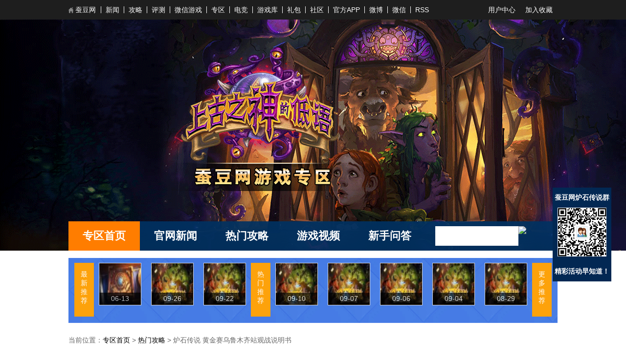

--- FILE ---
content_type: text/html; charset=utf-8
request_url: http://zhuanqu.candou.com/ls/690998.shtml
body_size: 8907
content:
<!DOCTYPE html PUBLIC "-//W3C//DTD XHTML 1.0 Transitional//EN" "http://www.w3.org/TR/xhtml1/DTD/xhtml1-transitional.dtd">
<html xmlns="http://www.w3.org/1999/xhtml">
<head>
<meta http-equiv="Content-Type" content="text/html; charset=utf-8" />
<title>炉石传说 黄金赛乌鲁木齐站观战说明书_炉石专区_蚕豆网</title>
<meta name="keywords" content="炉石传说,黄金赛乌鲁木齐站">
<meta name="description" content="乌鲁木齐站将是今年最后一个可以获得暴雪嘉年华世锦赛积分的黄金公开赛，累计获得一定的世锦赛积分将有机会参加黄金超级联赛秋季赛，开启通往争夺炉石世界第一至高荣耀的大门。">
<meta http-equiv="X-UA-Compatible" content="IE=EmulateIE8"/>
<link href="http://s1.candou.com/static/theme1.0/css/zhuanqu_style.css" rel="stylesheet" type="text/css" />
<link href="http://s1.candou.com/static/zhuanqu/publictp/css/styles1.css" rel="stylesheet" type="text/css">
<link href="http://s2.candou.com/static/zhuanqu/index/css/footerd.css" rel="stylesheet" type="text/css" />
<script type="text/javascript" src="http://s1.candou.com/static/zhuanqu/publictp/js/jquery1.9.1.min.js"></script>
<script type="text/javascript" src="http://s2.candou.com/static/zhuanqu/publictp/js/normal.js"></script>
<script type="text/javascript" src="http://s1.candou.com/static/zhuanqu/publictp/js/jquery.KinSlideshow-1.2.1.min.js"></script> 
</head>
<body>
<!--头部导航start-->
<div class="header-back">
	<div class="header">
		<div class="htop" id="htop">
			<div class="htopl">
				<h2><a href="http://www.candou.com/" target="_blank">蚕豆网</a></h2>
				<ul>
									<li><a href="http://news.candou.com/" target="_blank" title="">新闻</a></li>
									<li><a href="http://guide.candou.com/" target="_blank" title="">攻略</a></li>
									<li><a href="http://review.candou.com/" target="_blank" title="">评测</a></li>
									<li><a href="http://weixin.candou.com/" target="_blank" title="">微信游戏</a></li>
									<li><a href="http://zhuanqu.candou.com/" target="_blank" title="">专区</a></li>
									<li><a href="http://www.candou.com/esports" target="_blank" title="">电竞</a></li>
									<li><a href="http://download.candou.com/" target="_blank" title="">游戏库</a></li>
									<li><a href="http://fahao.candou.com/" target="_blank" title="">礼包</a></li>
									<li><a href="http://bbs.candou.com/" target="_blank" title="">社区</a></li>
									<li><a href="http://www.candou.com/about/app.html" target="_blank" title="">官方APP</a></li>
									<li><a href="http://www.candou.com/weibo.html" target="_blank" title="">微博</a></li>
									<li><a href="http://www.candou.com/weixin.html" target="_blank" title="">微信</a></li>
									<li><a href="http://www.candou.com/rss/feed.xml" target="_blank" title="">RSS</a></li>
								</ul>
			</div>
			<script type="text/javascript" src="http://s1.candou.com/static/js/candou.uc.public2.js?v=1000120150910"></script>
		</div>
	</div>
</div>
<script type="text/javascript">
function AddFavorite(sURL, sTitle) {
	try	{
		window.external.addFavorite(sURL, sTitle);
	} catch (e) {
		try	{
			window.sidebar.addPanel(sTitle, sURL, "");
		} catch (e) {
			alert("加入收藏失败，请使用Ctrl+D进行添加");
		}
	}
}
//顶部用户小面板显示
showUserInfo();
</script>

<script type="text/javascript">  
        function checkSubmit(){
            if(form1.elements[0].value==""){
              form1.elements[0].focus();
               return false;
             }
        }
</script>
<div class="wallpaper">
<div class="banner"><img src="http://u.candou.com/2016/0426/1461636527126.gif" /></div>
	<div id="wrap">
  <div class="nav">
  <ul class="nav-l">
        	<li class="nav_on"><a href="http://zhuanqu.candou.com/ls" target="_blank">专区首页</a></li>
            <li><a href="http://zhuanqu.candou.com/ls/zixun" target="_blank">官网新闻</a></li>
            <li><a href="http://zhuanqu.candou.com/ls/gonglue" target="_blank">热门攻略</a></li>
            <li><a href="http://zhuanqu.candou.com/ls/shipin" target="_blank">游戏视频</a></li>
            <li><a href="http://zhuanqu.candou.com/ls/wenda" target="_blank">新手问答</a></li>
        </ul>
        <div class="nav-r">
      <form id="searchform" name="searchform" action="http://so.candou.com/search/" method="get" target="_blank">
        <input name="kw" type="text" class="search_text" value="" onFocus="if(this.value==''){this.value=''};this.style.color='#999';" onBlur="if(this.value==''||this.value==''){this.value='';this.style.color='#999';}" style="color: rgb(153, 153, 153);"><div class="btn"><a href="javascript:document.getElementById('searchform').submit();" target="_blank"><img src="http://www.candou.com/static/zhuanqu/hszz/images/btn-search.jpg"></a></div>
	  </form>
      </div>
    </div>
		<!--推荐start-->
		    <div class="nav-tj mtop">
    <div class="newtj">最新推荐</div>
						<dl>
				<a href="http://zhuanqu.candou.com/ls/879275.shtml" target="_blank"><dt><img src="http://u.candou.com/s/80/2019/0613/1560417189533.jpg" /><span>06-13</span></dt>
				<dd></dd></a>
			</dl>
						<dl>
				<a href="http://news.candou.com/779610.shtml" target="_blank"><dt><img src="http://u.candou.com/s/80/2017/0926/1506393990924.jpg" /><span>09-26</span></dt>
				<dd></dd></a>
			</dl>
						<dl>
				<a href="http://news.candou.com/778703.shtml" target="_blank"><dt><img src="http://u.candou.com/s/80/2017/0922/1506048404578.jpg" /><span>09-22</span></dt>
				<dd></dd></a>
			</dl>
					
       <div class="newtj">热门推荐</div>
						<dl>
				<a href="http://news.candou.com/774728.shtml" target="_blank"><dt><img src="http://u.candou.com/s/80/2017/0910/1505008595759.jpg" /><span>09-10</span></dt>
				<dd></dd></a>
			</dl>
						<dl>
				<a href="http://news.candou.com/773590.shtml" target="_blank"><dt><img src="http://u.candou.com/s/80/2017/0907/1504746480495.jpg" /><span>09-07</span></dt>
				<dd></dd></a>
			</dl>
						<dl>
				<a href="http://news.candou.com/773262.shtml" target="_blank"><dt><img src="http://u.candou.com/s/80/2017/0906/1504667677980.jpg" /><span>09-06</span></dt>
				<dd></dd></a>
			</dl>
						<dl>
				<a href="http://news.candou.com/772101.shtml" target="_blank"><dt><img src="http://u.candou.com/s/80/2017/0904/1504492649178.jpg" /><span>09-04</span></dt>
				<dd></dd></a>
			</dl>
						<dl>
				<a href="http://news.candou.com/770224.shtml" target="_blank"><dt><img src="http://u.candou.com/s/80/2017/0829/1503998575417.jpg" /><span>08-29</span></dt>
				<dd></dd></a>
			</dl>
			        <div class="newtj"><a href="http://zhuanqu.candou.com/ls/remen" target="_blank">更多推荐</a></div>
    </div>


		<!--推荐end-->
        <!--列表start-->
        <div class="lieb">
		<!--当前位置start-->
		<div class="path">
			当前位置：<a href="http://zhuanqu.candou.com/ls" target="_blank">专区首页</a> > <a href="http://zhuanqu.candou.com/ls/gonglue" target="_blank">热门攻略</a> > 炉石传说 黄金赛乌鲁木齐站观战说明书	
		</div>
		<!--当前位置end-->
		<!--左侧start-->
		        <div class="article">
            <h1>炉石传说 黄金赛乌鲁木齐站观战说明书</h1>
            <div class="article-title">
                <span class="site"><a href="" target="_blank"></a></span>
					<span class="date">2016-07-14 17:50</span> 
					<span class="where"><a href="javascript::void(0)" target="_blank">官网 </a></span> 
					<span class="discuss">(&nbsp;<a href="javascript:undefined" class="comments">0</a>&nbsp;条评论)</span>
            </div>
            <!--文章start-->
            <div class="article-txt">
            	                <p><p style="text-align: center;"><span style="color: #000000;"><strong><a>蚕豆网炉石传说交流群：</a><strong><span data-mce-=""><a href="http://jq.qq.com/?_wv=1027&amp;k=28G4AAC" target="_blank" data-mce-="">335689350(点击加入)</a></span></strong></strong></span></p>
<p><span style="color: #000000;"><br /></span></p>
<p><span style="color: #000000;">由网易和暴雪举办的《炉石传说》黄金公开赛2016年赛季第五站 &mdash;&mdash; 乌鲁木齐站将于7月15日-17日在新疆维吾尔自治区乌鲁木齐市新市区北京南路76号环球国际大酒店举行。乌鲁木齐站也将是今年最后一个可以获得暴雪嘉年华世锦赛积分的黄金公开赛，累计获得一定的世锦赛积分将有机会参加黄金超级联赛秋季赛，开启通往争夺炉石世界第一至高荣耀的大门。</span></p>
<p><span style="color: #000000;"><br /></span></p>
<p style="text-align: center; text-indent: 0;"><span style="color: #000000;"><img src="http://u.candou.com/2016/0714/1468489829198.jpg" border="0"  data-link=""  alt="炉石传说 黄金赛乌鲁木齐站观战说明书" title="炉石传说 黄金赛乌鲁木齐站观战说明书"/></span></p>
<p><span style="color: #000000;">与郑州站相同，乌鲁木齐站也将分成专业组和公开组两个级别的比赛。其中专业组直播开启时间为7月15日（周五）北京时间12：00，而公开组的比赛不设替补赛，如果你的报名序号在512以外，在比赛日你可以携带有效证件于12点前到现场进行替补签到，报名的玩家可以优先到现场进行候补，如每轮有人缺席，直接替补参赛。无论你是职业选手还是草根玩家，只要你热爱炉石，你就有机会创造属于自己的传奇。把握机会，就趁现在，黄金公开赛乌鲁木齐站等待你的到来。</span></p>
<p><span style="color: #000000;"><strong>&nbsp; </strong></span></p>
<p style="text-align: center;"><span style="color: #000000;"><strong><strong><a href="http://gold.blizzard.cn/minisite/2016gold?id=98" target="_blank">点击观看赛事直播</a></strong><br /></strong></span></p>
<p style="text-align: center;"><span style="color: #000000;"><strong><br /></strong></span></p>
<p><span style="color: #000000;">此次乌鲁木齐站现场设置了大量观众席，喜欢炉边聚会的玩家可以免费前往现场，身临其境的感受炉石的无边热力。并且现场还准备了大量的精彩互动环节，观战玩家将有机会获得海量卡包的惊喜礼物，绝对让你不虚此行。同时无法到场的玩家也可以通过斗鱼、战旗、虎牙、熊猫、网易CC、bilibili和乐视直播平台将对比赛进行全程直播。</span></p>
<p style="text-align: center;"><span style="color: #000000;">友情提示：乌鲁木齐日照强烈，请前往现场的选手和玩家注意做好防晒准备，以免晒伤。</span></p>
<p style="text-align: center;"><span style="color: #000000;">专业组晋级流程：</span></p>
<p style="text-align: center;"><span style="color: #000000;">[80人比赛]</span></p>
<p style="text-align: center;"><span style="color: #000000;">第一轮：</span></p>
<p style="text-align: center;"><span style="color: #000000;">8人一组共10个小组，小组内进行BO5双败淘汰赛，</span></p>
<p style="text-align: center;"><span style="color: #000000;">每个小组前3名玩家晋级32强（共30人）。</span></p>
<p style="text-align: center;"><span style="color: #000000;">第二轮：</span></p>
<p style="text-align: center;"><span style="color: #000000;">各小组第4名共计10人进行BO5单淘赛，胜出的5人再进行小组循环赛。</span></p>
<p style="text-align: center;"><span style="color: #000000;">积分前2的玩家晋级，若积分相同则看胜负关系，</span></p>
<p style="text-align: center;"><span style="color: #000000;">若有3人及以上胜负关系循环且积分相同，则继续进行加赛，直至2人晋级32强（共2人）。</span></p>
<p style="text-align: center;"><span style="color: #000000;">第三轮：</span></p>
<p style="text-align: center;"><span style="color: #000000;">32强分4组进行BO5双败淘汰赛，每组前2名晋级，共计8人。</span></p>
<p style="text-align: center;"><span style="color: #000000;">第四轮：</span></p>
<p style="text-align: center;"><span style="color: #000000;">8强单淘赛，抽签决定对阵，直至产生冠亚季军。</span></p>
<p style="text-align: center;"><span style="color: #000000;"><br /></span></p>
<p style="text-align: center;"><strong><span style="color: #000000;">比赛时间</span></strong></p>
<p style="text-align: center;"><strong><span style="color: #000000;">专业组</span></strong></p>
<p style="text-align: center;"><span style="color: #000000;">7月15日</span></p>
<p style="text-align: center;"><span style="color: #000000;">第一轮签到 11：00-12：00</span></p>
<p style="text-align: center;"><span style="color: #000000;">第一轮比赛 12：00-16：00</span></p>
<p style="text-align: center;"><span style="color: #000000;">第二轮签到 17：00-18：00</span></p>
<p style="text-align: center;"><span style="color: #000000;">第二轮比赛 18：00-22：00</span></p>
<p style="text-align: center;"><span style="color: #000000;">7月17日</span></p>
<p style="text-align: center;"><span style="color: #000000;">32强签到 9：00-10：00</span></p>
<p style="text-align: center;"><span style="color: #000000;">32进8比赛 10：30-15：00</span></p>
<p style="text-align: center;"><span style="color: #000000;">8强至决赛 15：00-18：00</span></p>
<p style="text-align: center;"><strong><span style="color: #000000;">公开组</span></strong></p>
<p style="text-align: center;"><span style="color: #000000;">7月16日</span></p>
<p style="text-align: center;"><span style="color: #000000;">第一轮签到 09：00-10：00</span></p>
<p style="text-align: center;"><span style="color: #000000;">第一轮比赛 10：30-14：00</span></p>
<p style="text-align: center;"><span style="color: #000000;">第二轮签到 12：30-13：30</span></p>
<p style="text-align: center;"><span style="color: #000000;">第二轮比赛 14：00-17：30</span></p>
<p style="text-align: center;"><span style="color: #000000;">第三轮签到 16：00-17：00</span></p>
<p style="text-align: center;"><span style="color: #000000;">第三轮比赛 17：30-21：00</span></p>
<p style="text-align: center;"><span style="color: #000000;">7月17日</span></p>
<p style="text-align: center;"><span style="color: #000000;">128强签到 09：00-10：00</span></p>
<p style="text-align: center;"><span style="color: #000000;">128强比赛 10：30-13：30</span></p>
<p style="text-align: center;"><span style="color: #000000;">32强比赛 13：30-18：00</span></p>
<p style="text-align: center;"><span style="color: #000000;">总决赛比赛 18：30-22：30</span></p>
<p style="text-align: center;"><span style="color: #000000;">颁奖 22：30</span></p>
<p style="text-align: center;"><span style="color: #000000;"><br /></span></p>
<p style="text-align: center;"><strong><span style="color: #000000;">专业组赛事奖金</span></strong></p>
<p style="text-align: center;"><span style="color: #000000;">冠军 100，000 RMB</span></p>
<p style="text-align: center;"><span style="color: #000000;">亚军 50，000 RMB</span></p>
<p style="text-align: center;"><span style="color: #000000;">季军 20，000 RMB</span></p>
<p style="text-align: center;"><span style="color: #000000;">4-8名 10，000 RMB</span></p>
<p style="text-align: center;"><span style="color: #000000;">9-16名 1，000 RMB</span></p>
<p style="text-align: center;"><span style="color: #000000;">32强（含前16）：《炉石传说》黄金系列赛专属卡背</span></p>
<p style="text-align: center;"><strong><span style="color: #000000;"><br /></span></strong></p>
<p style="text-align: center;"><strong><span style="color: #000000;">公开组赛事奖金</span></strong></p>
<p style="text-align: center;"><span style="color: #000000;">冠军 50，000 RMB</span></p>
<p style="text-align: center;"><span style="color: #000000;">亚军 20，000 RMB</span></p>
<p style="text-align: center;"><span style="color: #000000;">季军 10，000 RMB</span></p>
<p style="text-align: center;"><span style="color: #000000;">4-8名 5，000 RMB</span></p>
<p style="text-align: center;"><span style="color: #000000;">9-32名 600 RMB</span></p>
<p style="text-align: center;"><span style="color: #000000;">128强（含前32）：《炉石传说》黄金系列赛专属卡背</span></p>
<p style="text-align: center;"><span style="color: #000000;"><br /></span></p>
<p style="text-align: center;"><strong><span style="color: #000000;">世锦赛积分奖励（专业组、公开组相同）</span></strong></p>
<p style="text-align: center;"><span style="color: #000000;">冠军：10点世锦赛积分</span></p>
<p style="text-align: center;"><span style="color: #000000;">2-4名：8点世锦赛积分</span></p>
<p style="text-align: center;"><span style="color: #000000;">5-8名：5点世锦赛积分</span></p>
<p style="text-align: center;"><span style="color: #000000;">9-32名：3点世锦赛积分</span></p>
<p style="text-align: center;"><span style="color: #000000;">比赛地点</span></p>
<p style="text-align: center;"><span style="color: #000000;">详细地址：</span></p>
<p style="text-align: center;"><span style="color: #000000;">乌鲁木齐环球国际大酒店（新疆维吾尔自治区乌鲁木齐市新市区北京南路76号 ）</span></p>
<p style="text-align: center; text-indent: 0;"><span style="color: #000000;"><img src="http://u.candou.com/2016/0714/1468489829345.png" border="0"  data-link=""  alt="炉石传说 黄金赛乌鲁木齐站观战说明书" title="炉石传说 黄金赛乌鲁木齐站观战说明书"/></span></p>
<p style="text-align: center; text-indent: 0;"><span style="color: #000000;"><br /></span></p>
<p style="text-align: center;"><a href="http://bbs.candou.com/thread-696521-1-1.html" target="_blank"><strong>超S级手游《战之海贼》双平台开放预约 送祝福拿千元京东卡</strong>&nbsp;</a></p>
<p style="text-align: center;">&nbsp;</p>
<p style="text-align: center;"><strong><a href="http://bbs.candou.com/thread-708264-1-1.html" target="_blank">《奇迹MU：最强者》安卓勇者首测&nbsp;千元大奖任你拿</a></strong></p></p>
				<!-- 文章内容详情底部关联热游区块 开始 -->
				
				<!-- 文章内容详情底部关联热游区块 结束 -->
				<!-- 文章内容详情底部广告 开始 -->
				<p style="text-align: center; text-indent: 0;">
								<a href="http://click.aliyun.com/m/24957/" target="_blank">
								<img src="http://u.candou.com/2017/0704/1499159670893.jpg" border="0" alt="蚕豆微信二维码" title="" style="border: 0px;">
								</a>
							</p>
				<!-- 文章内容详情底部广告 结束 -->
            	<p style="text-align:right">（责任编辑：<a href="http://www.candou.com/about/editor/%E6%9D%8E%E6%B4%A5%E6%97%AD" target="_blank">李津旭</a>）</p>
                <!--分页start-->
                <div class="page"></div>                <!--分页end-->
            </div>
            <!--文章end-->
            <!--标签分享start-->
            <div class="article-key">
                        <p>标签：
                                <a href="http://www.candou.com/tag/炉石传说" >炉石传说</a>
                                <a href="http://www.candou.com/tag/黄金赛乌鲁木齐站" >黄金赛乌鲁木齐站</a>
                            </p>
                        <span>
            	<div class="bdsharebuttonbox">
                    <p style="float:left; line-height:30px; width:auto; background:none; border-top:none;">分享到：</p>
                    <a href="#" class="bds_weixin" data-cmd="weixin" title="分享到微信"></a>
                    <a href="#" class="bds_tsina" data-cmd="tsina" title="分享到新浪微博"></a>
                    <a href="#" class="bds_sqq" data-cmd="sqq" title="分享到QQ好友"></a>
                    <a href="#" class="bds_more" data-cmd="more"></a>
                </div>
            </span>
            <script>
             	window._bd_share_config={"common":{"bdSnsKey":{},"bdText":"炉石传说 黄金赛乌鲁木齐站观战说明书_蚕豆网", "bdMini":"2","bdMiniList":false,"bdPic":"","bdStyle":"0","bdSize":"16"},"share":{}};with(document)0[(getElementsByTagName('head')[0]||body).appendChild(createElement('script')).src='http://bdimg.share.baidu.com/static/api/js/share.js?v=89860593.js?cdnversion='+~(-new Date()/36e5)];
            </script>
            </div>
            <!--标签分享end-->
            <!--翻篇start-->
           <div class="article-fanp">
	<ul>
		<li>
					上一篇：<a href="http://zhuanqu.candou.com/ls/690993.shtml" target="_blank" title="炉石传说 黄金超级联赛夏季赛F组图文战报">
				炉石传说 黄金超级联赛夏季赛F组图文战报			</a>
				</li>
		<li>
					下一篇：<a href="http://zhuanqu.candou.com/ls/691026.shtml" target="_blank" title="炉石传说本周乱斗 导演的狂欢 古神试镜会">
				炉石传说本周乱斗 导演的狂欢 古神试镜会			</a>
				</li>
	</ul>
</div>


            <!--翻篇end-->
            <!--相关文章start-->
            <!--相关文章start-->
            <div class="news">
	<h2>相关文章</h2>
	<div class="news-box">
		<ul>
						<li><a href="http://news.candou.com/949265.shtml" target="_blank" title="与网易闹掰后,暴雪游戏主播集体发声:已经不是十年前的暴雪了">与网易闹掰后,暴雪游戏主播集体发声:</a><span>2022-11-18</span></li>
						<li><a href="http://news.candou.com/949021.shtml" target="_blank" title="《原神》或将受到影响：欧洲规定游戏中不能出现“开箱/抽卡">《原神》或将受到影响：欧洲规定游戏</a><span>2022-07-04</span></li>
						<li><a href="http://news.candou.com/949137.shtml" target="_blank" title="前《炉石传说》总监Iksar加盟拳头游戏，担任《英雄联盟》设">前《炉石传说》总监Iksar加盟拳头游</a><span>2022-09-26</span></li>
						<li><a href="http://news.candou.com/949395.shtml" target="_blank" title="《炉石传说》国服停运倒计时：官方补偿10个卡包，你会领吗？">《炉石传说》国服停运倒计时：官方补</a><span>2022-12-23</span></li>
						<li><a href="http://news.candou.com/949399.shtml" target="_blank" title="《炉石传说》关服前夕：网易同类卡牌游戏《秘境对决》宣布恢">《炉石传说》关服前夕：网易同类卡牌</a><span>2022-12-26</span></li>
						<li><a href="http://news.candou.com/949413.shtml" target="_blank" title="暴雪仍没找到人接盘！《魔兽世界》《炉石》等国服将停止 网">暴雪仍没找到人接盘！《魔兽世界》《</a><span>2022-12-30</span></li>
						<li><a href="http://news.candou.com/949421.shtml" target="_blank" title="消息称暴雪代理谈判进入第二阶段，与四家中国代理商谈判">消息称暴雪代理谈判进入第二阶段，与</a><span>2023-01-04</span></li>
						<li><a href="http://news.candou.com/949432.shtml" target="_blank" title="《炉石传说》即将停服 网易自研卡牌网游《秘境对决》今日重">《炉石传说》即将停服 网易自研卡牌</a><span>2023-01-06</span></li>
						<li><a href="http://news.candou.com/949435.shtml" target="_blank" title="暴雪呈上电子骨灰盒：《魔兽世界》国服将关停，玩家自行本地">暴雪呈上电子骨灰盒：《魔兽世界》国</a><span>2023-01-08</span></li>
						<li><a href="http://news.candou.com/949444.shtml" target="_blank" title="暴雪国服代理谈判被曝进入"二选一"阶段：手游版权开发分成是">暴雪国服代理谈判被曝进入"二选一"阶</a><span>2023-01-10</span></li>
					</ul>
	</div>
</div>

            <!--相关文章end-->
			<!--pinglun start-->
		<!--高速版，加载速度快，使用前需测试页面的兼容性-->
		<!--PC版-->
<!-- <div id="SOHUCS" sid="690998"></div> -->
<!-- <script charset="utf-8" type="text/javascript"  -->

<!-- src="http://changyan.sohu.com/upload/changyan.js" ></script> -->
<!-- <script type="text/javascript"> -->
<!-- window.changyan.api.config({ -->
<!-- appid: 'cyrucOlaD', -->
<!-- conf: 'prod_db51b3d966cff32e7a41ea1a6f1c6391' -->
<!-- }); -->
<!-- </script> -->
		<!--pinglun end-->
            <!--相关文章end-->
        </div>
		<!--左侧end-->
		<!--右侧start-->
		<div class="lieb-right">
		<!--关注排行start-->
		          <div class="specialtj">
    <div class="nn_title">
	      <h2>关注排行</h2>
          <span><a href="http://zhuanqu.candou.com/ls/guanzhu" target="_blank">+更多</a></span></div>
    <dl>
									<dt><a href="http://zhuanqu.candou.com/ls/691438.shtml" target="_blank" title="尤格萨隆 拿什么爱你？逗逼导演竟有如此潜力"><img src="http://u.candou.com/s/320/2016/0715/1468578090642.jpg"><span>尤格萨隆 拿什么爱你？逗逼导演竟有如此潜力</span></a></dt>
													<dd><a href="http://zhuanqu.candou.com/ls/691438.shtml" target="_blank" title="尤格萨隆 拿什么爱你？逗逼导演竟有如此潜力">尤格萨隆 拿什么爱你？逗逼导演竟有如此潜力</a><span>07-15</span></dd>
									<dd><a href="http://zhuanqu.candou.com/ls/689697.shtml" target="_blank" title="细数玩家7宗罪！想提高技术就要避免这7件事">细数玩家7宗罪！想提高技术就要避免这7件事</a><span>07-11</span></dd>
									<dd><a href="http://zhuanqu.candou.com/ls/689170.shtml" target="_blank" title="炉石传说 excuse me？猎人大热？让数据告诉你">炉石传说 excuse me？猎人大热？让数据告诉你</a><span>07-08</span></dd>
									<dd><a href="http://zhuanqu.candou.com/ls/688286.shtml" target="_blank" title="SL i炉石传说世界总决赛7月8日上海揭幕！">SL i炉石传说世界总决赛7月8日上海揭幕！</a><span>07-06</span></dd>
									<dd><a href="http://zhuanqu.candou.com/ls/687869.shtml" target="_blank" title="暴雪游戏科隆展预测 炉石守望将有新内容？">暴雪游戏科隆展预测 炉石守望将有新内容？</a><span>07-05</span></dd>
									<dd><a href="http://zhuanqu.candou.com/ls/686041.shtml" target="_blank" title="SL i炉石群星联赛世界总决赛分组名单公布！">SL i炉石群星联赛世界总决赛分组名单公布！</a><span>06-29</span></dd>
				    </dl>
    </div>


		<!--关注排行end-->
		<!--难点解析start-->
		                    <div class="specialtj">
    <div class="nn_title">
	      <h2>难点解析</h2>
          <span><a href="http://zhuanqu.candou.com/ls/nandian" target="_blank">+更多</a></span></div>
    <dl>
									<dt><a href="http://zhuanqu.candou.com/ls/686859.shtml" target="_blank" title="玩炉石只靠运气 你在逗我？细数炉石胜利因素"><img src="http://u.candou.com/s/320/2016/0701/1467364171509.png"><span>玩炉石只靠运气 你在逗我？细数炉石胜利因素</span></a></dt>
													<dd><a href="http://zhuanqu.candou.com/ls/686859.shtml" target="_blank" title="玩炉石只靠运气 你在逗我？细数炉石胜利因素">玩炉石只靠运气 你在逗我？细数炉石胜利因素</a><span>07-01</span></dd>
									<dd><a href="http://zhuanqu.candou.com/ls/685087.shtml" target="_blank" title="浅析如何从5级打到传说 必须更加专注细节">浅析如何从5级打到传说 必须更加专注细节</a><span>06-27</span></dd>
									<dd><a href="http://zhuanqu.candou.com/ls/683116.shtml" target="_blank" title="详细解析带节奏技巧 量化你的优势！！">详细解析带节奏技巧 量化你的优势！！</a><span>06-21</span></dd>
									<dd><a href="http://zhuanqu.candou.com/ls/681100.shtml" target="_blank" title="看到这些卡就分解吧！细数那些古神的凑数橙">看到这些卡就分解吧！细数那些古神的凑数橙</a><span>06-15</span></dd>
									<dd><a href="http://zhuanqu.candou.com/ls/678975.shtml" target="_blank" title="打脸铺场两不误！来围观大神的变速萨满登顶！">打脸铺场两不误！来围观大神的变速萨满登顶！</a><span>06-08</span></dd>
				    </dl>
    </div>
     <ul class="ndjx">
									<li><a href="http://news.candou.com/769148.shtml" target="_blank">炉石传说巫</a></li>
									<li><a href="http://news.candou.com/769044.shtml" target="_blank">炉石传说冰</a></li>
									<li><a href="http://zhuanqu.candou.com/ls/664983.shtml" target="_blank">节奏冰卡组</a></li>
									<li><a href="http://zhuanqu.candou.com/ls/664940.shtml" target="_blank">机械快攻萨</a></li>
									<li><a href="http://zhuanqu.candou.com/ls/664932.shtml" target="_blank">火车王奴隶</a></li>
									<li><a href="http://zhuanqu.candou.com/ls/664844.shtml" target="_blank">瓦王战卡组</a></li>
									<li><a href="http://zhuanqu.candou.com/ls/664824.shtml" target="_blank">动物园卡组</a></li>
				    </ul>


		<!--难点解析end-->	
    <div class="list-game">
    <div class="nn_title">
	      <h2>热门游戏</h2>
          </div>
    <div class="list-gamebox mtop">
						                	                    <dl>
                        <dt><a href="http://zhuanqu.candou.com/blzz/" target="_blank" title="部落战争"><img class="png" src="http://s1.candou.com/static/weixin/qjnn/images/touming.png?v=1000120150824"><img src="http://u.candou.com/s/80/2015/0917/1442474796377.png" alt="部落战争"></a></dt>
                        <dd><a href="http://zhuanqu.candou.com/blzz/" target="_blank" title="部落战争">部落战争</a></dd>
                    </dl>
				                 	                    <dl>
                        <dt><a href="http://zhuanqu.candou.com/lscs/" target="_blank" title="炉石传说"><img class="png" src="http://s1.candou.com/static/weixin/qjnn/images/touming.png?v=1000120150824"><img src="http://u.candou.com/s/80/2015/0917/1442474752396.png" alt="炉石传说"></a></dt>
                        <dd><a href="http://zhuanqu.candou.com/lscs/" target="_blank" title="炉石传说">炉石传说</a></dd>
                    </dl>
				                 	                    <dl>
                        <dt><a href="http://www.candou.com/zq/wdsj/" target="_blank" title="我的世界"><img class="png" src="http://s1.candou.com/static/weixin/qjnn/images/touming.png?v=1000120150824"><img src="http://u.candou.com/s/80/2015/0917/1442474638285.jpg" alt="我的世界"></a></dt>
                        <dd><a href="http://www.candou.com/zq/wdsj/" target="_blank" title="我的世界">我的世界</a></dd>
                    </dl>
				                 	                    <dl>
                        <dt><a href="http://zhuanqu.candou.com/rxcq/" target="_blank" title="热血传奇"><img class="png" src="http://s1.candou.com/static/weixin/qjnn/images/touming.png?v=1000120150824"><img src="http://u.candou.com/s/80/2015/0917/1442474548237.jpg" alt="热血传奇"></a></dt>
                        <dd><a href="http://zhuanqu.candou.com/rxcq/" target="_blank" title="热血传奇">热血传奇</a></dd>
                    </dl>
				                 	                    <dl>
                        <dt><a href="http://www.candou.com/zq/nn/" target="_blank" title="暖暖环游世界"><img class="png" src="http://s1.candou.com/static/weixin/qjnn/images/touming.png?v=1000120150824"><img src="http://u.candou.com/s/80/2015/0917/1442474493390.jpg" alt="暖暖环游世界"></a></dt>
                        <dd><a href="http://www.candou.com/zq/nn/" target="_blank" title="暖暖环游世界">暖暖环游世界</a></dd>
                    </dl>
				                 	                    <dl>
                        <dt><a href="http://zhuanqu.candou.com/dtcq/" target="_blank" title="刀塔传奇"><img class="png" src="http://s1.candou.com/static/weixin/qjnn/images/touming.png?v=1000120150824"><img src="http://u.candou.com/s/80/2015/0917/1442473770910.jpg" alt="刀塔传奇"></a></dt>
                        <dd><a href="http://zhuanqu.candou.com/dtcq/" target="_blank" title="刀塔传奇">刀塔传奇</a></dd>
                    </dl>
				                       
                                    </div>	
                                    </div>
		</div>
		<!--右侧end-->
	</div>
        </div>
	</div>
</div>
<!--底部文件start-->
<div class="footerd-back">
	<div class="footerd">
		<dl>
			<dt><a href="http://www.candou.com/" target="_blank">网站首页</a><a href="http://www.candou.com/about/" target="_blank">关于蚕豆网</a><a href="http://www.candou.com/about/contact.html" target="_blank">联系我们</a><a href="http://m.candou.com/" target="_blank">蚕豆网手机版</a><a href="http://www.candou.com/about/rights.html" target="_blank">版权声明</a><a href="http://www.candou.com/about/links.html" target="_blank">友情链接</a></dt>
			<dd><a href="https://beian.miit.gov.cn" target="_blank">鄂ICP备16001690号-2</a> <a href="http://www.beian.gov.cn/" target="_blank" style="background:url(http://s2.candou.com/static/theme1.0/images/beian1.png) no-repeat 0 -0.8px;padding-left:20px;margin-left:10px;">鄂公网安备42010602001799号</a></dd>
			<dd><a href="http://www.cmstop.com" target="_blank">Powered By CmsTop</a> ©2026 蚕豆网 - <a href="http://www.candou.com/" target="_blank">Candou.com</a>版权所有</dd>
		</dl>
	</div>
</div>
<script type="text/javascript" src="http://ads.techweb.com.cn/advtcnt.php?pos=candou"></script>
<div style="display:none;">
<script>
  (function(i,s,o,g,r,a,m){i['GoogleAnalyticsObject']=r;i[r]=i[r]||function(){
  (i[r].q=i[r].q||[]).push(arguments)},i[r].l=1*new Date();a=s.createElement(o),
  m=s.getElementsByTagName(o)[0];a.async=1;a.src=g;m.parentNode.insertBefore(a,m)
  })(window,document,'script','//www.google-analytics.com/analytics.js','ga');

  ga('create', 'UA-56896271-2', 'auto');
  ga('send', 'pageview');
</script>
<script type="text/javascript">
	var _bdhmProtocol = (("https:" == document.location.protocol) ? " https://" : " http://");
	document.write(unescape("%3Cscript src='" + _bdhmProtocol + "hm.baidu.com/h.js%3F2826eb4cae37d691c278dce48c7ed5bd' type='text/javascript'%3E%3C/script%3E"));
</script>
<!-- 自动推送代码 -->

</div>
<!--gotop start-->
<!--新手问答start-->
            <div id="tbox">
	<div class="tbox">
    	<ul>
			        	<li>蚕豆网炉石传说群</li>
            <li class="ewm"><img src="http://u.candou.com/s/100/2016/0425/1461568530412.png" alt=""></li>
            <li><a href="http://jq.qq.com/?_wv=1027&k=28G4AAC">精彩活动早知道！</a></li>
			 
      </ul>
  </div>
	<a id="gotop" href="javascript:void(0)" style="display: none;">返回顶部</a>
</div>


<!--新手问答end-->
<script type="text/javascript">
var title="炉石传说 黄金赛乌鲁木齐站观战说明书",catname="炉石首页",type= 2,editor="李津旭";
</script>
<script type="text/javascript" src="http://count.candou.com/tj.js"></script>  
</body>
</html>


--- FILE ---
content_type: text/html; charset=utf-8
request_url: http://rest.candou.com/public/getuser/?s=1769207540712&func_name=callbackShowUserInfo
body_size: 79
content:
callbackShowUserInfo('{"result":"not_logged"}');

--- FILE ---
content_type: text/css
request_url: http://s1.candou.com/static/theme1.0/css/zhuanqu_style.css
body_size: 2022
content:
@charset "utf-8";
/* CSS Document 2014-11-10 by sam lau */

body {
	margin:0px; 
	padding-top:50px; 
	font-family:"Microsoft YaHei",Arial;
	font-size:14px;
	overflow:auto;
}
div,ul,li {
	margin:0px; 
	padding:0px; 
	border:0px; 
	list-style-type:none;
}
dl,dt,dd {
	margin:0px;
	padding:0px;
	border:0px;
}
span,p {
	margin:0px;
	padding:0px;
	border:0px;
}
img {
	margin:0px; 
	padding:0px; 
	border:0px;
}
input{
	font-family:"Microsoft YaHei";
	margin:0px;
}
h1,h2,h3,h4,h5,h6 {
	margin:0px; 
	padding:0px; 
	border:0px;
	font-family:"Microsoft YaHei";
	font-weight:normal;
}
a {
	text-decoration:none;
}
a:hover {
	text-decoration:none;
}

.black{
	color:#666666;
}
a.black {
	color:#666666;
}
a:hover.black {
	color:#ba1b17;
}

a.red {
	color:#ff5555;
}
a:hover.red {
	color:#ba1b17;
}

.up-banner{
	width:1000px;
	height:auto;
	margin:0 auto;
	padding: 0 0 15px 0;
}

.overflowvisible{
	overflow:visible;
}

/*新头部文件*/
.header-back{
	width:100%;
	background-color:#1e1e1e;
}
.header{
	width:1000px;
	height:40px;
	margin:0 auto;
}
.htop{
	width:1000px;
	height:40px;
	line-height:40px;
	float:left;
}
.htopl{
	width:750px;
	float:left;
}
.htopl h2{
	font-size:14px;
	height:40px;
	line-height:40px;
	float:left;
	color:#ffffff;
	padding:0 10px 0 14px;
	font-weight:normal;
	background:url(../images/icon_index.png) no-repeat -10px -265px;
}
.htopl h2 a{
	color:#ffffff;
}
.htopl h2 a:hover{
	color:#ffffff;
}
.htopl ul{
	margin:0;
}
.htopl ul li{
	width:auto;
	height:14px;
	line-height:14px;
	float:left;
	font-size:14px;
	margin-top:13px;
	*margin-top:13px;
	_margin-top:6px;
	padding:0 9px 0 9px;
	border-left:1px solid #ffffff;
}
.htopl li a{
	color:#ffffff;
}
.htopl li a:hover{
	color:#b2b2b2;
}
.htopr{
	width:auto;
	float:right;
}
.htopr ul{
	margin:0;
}
.htopr ul li{
	font-size:14px;
	width:auto;
	height:40px;
	line-height:40px;
	float:left;
	margin:0 10px 0 10px;
	*margin:0 10px 0 10px;
	_margin:0 5px 0 5px;
	color:#ffffff;
}
.htopr li a{
	color:#ffffff;
}
.htopr li a:hover{
	color:#b2b2b2;
}

--- FILE ---
content_type: text/css
request_url: http://s1.candou.com/static/zhuanqu/publictp/css/styles1.css
body_size: 20164
content:
@charset "utf-8";
/* CSS Document */
body {
	margin:0px; 
	padding:0px; 
	font-family:"Microsoft YaHei",Arial;
	font-size:14px; 
	color:#333333;
	overflow:auto;
	height:100%;
}
html { 
	height:100%;
}
div,ul,li { 
	margin:0px; 
	padding:0px; 
	border:0px; 
	list-style-type:none;
}
dl,dt,dd {
	margin: 0px;
	padding: 0px;
	border: 0px;
}
span,p {
	margin: 0px;
	padding: 0px;
	border: 0px;
}
img {
	margin:0px; 
	padding:0px; 
	border:0px;
}
input { 
	margin:0px; 
	padding:0px; 
	border:0px;
	font-size:14px;
	color:#999;
	font-family:"Microsoft YaHei",Arial;
	outline:none;
}
h1,h2,h3,h4,h5,h6 {
	margin:0px; 
	padding:0px; 
	border:0px;
	font-family:"Microsoft YaHei",Arial;
	font-weight:normal;
}
a { 
	text-decoration:none;
	color:#fff;
}
a:hover { 
	text-decoration:none;
	color:#ff7d01;
}
.png{ 
	position:absolute; 
	z-index:1000;
}
.mr{ margin-right:0!important;}
.mtop{ margin-top:15px;}
.mleft{ margin-left:20px;}
#wrap{ width:1000px;font-size: 14px;margin:0 auto;}
.nav{margin-top:413px; float:left; width:1000px; height:60px; padding:0px; background:url(../images/nav_03.png) repeat; z-index:1; position:relative;}
.nav-l{ width:730px; float:left;}
.nav li{width:146px; height:60px; float:left;font-size:22px;}
.nav li a{width:146px; height:60px;font-weight:bold; float:left; line-height:60px;text-align:center;}
.nav li.nav_on, .nav li a:hover{ background:#ff7d00; color:#fff;}
.nav-r{	width:250px;padding:10px 0 0 0;	float:right;}
.nav-r input{width:160px;height:40px;line-height:40px;float:left;font-size:14px;color:#333333;padding-left:10px;background:#fff;}
.nav-r .btn{width:60px;height:36px;float:left;}
.nav-tj{ width:976px; background:url(../images/index_07.gif) repeat-x; height:113px; float:left; padding:10px 12px;}
.nav-tj .newtj{ width:20px; background:#fda20b; height:80px;color:#fff; padding:15px 10px; text-align:center; float:left;}
.nav-tj dl{ width:87px; float:left; text-align:center; margin:0 10px;}
.nav-tj dl dt { width:85px; height:85px; float:left; position:relative; border:1px solid #d8d8d8;}
.nav-tj dl dt img{ width:85px; height:85px;}
.nav-tj dl dt span{  background:#000; z-index:10; filter:alpha(opacity=70); -moz-opacity:0.7; -khtml-opacity: 0.7; opacity: 0.7;  width:100%; height:25px; position:absolute; bottom:0; left:0; color:#fff; text-align:center; line-height:25px;}
.nav-tj dl dd{ width:85px; height:23px; line-height:23px; float:left;}
/*焦点图*/
.main_left{ width: 370px;
    float: left;
	margin-top:15px;
}
.focus {width:360px; height:240px; float:left;}
.focus .flash_box { width:360px; position:relative; overflow:hidden }
.focus .flash_box .flash_con { width:360px; height:240px; overflow:hidden;}
.focus .flash_box .flash_con .split { width:360px; height:240px; overflow:hidden; position:relative; }
.focus .flash_box .flash_con .split .shadow { width:360px; height:35px; overflow:hidden; background:#000; z-index:10; filter:alpha(opacity=70); -moz-opacity:0.7; -khtml-opacity: 0.7; opacity: 0.7; position:absolute; left:0px; bottom:0px; }
.focus .flash_box .flash_con .split .wz { width:360px; height:35px; overflow:hidden;position:absolute; left:0px; bottom:0px; z-index:20; color:#fff; line-height:35px;text-decoration:none; cursor:pointer; text-align:center;}

.focus .flash_box .f_btn { width:360px; height:14px; overflow:hidden; text-align:center; position:absolute; bottom:40px;}
.focus .flash_box .f_btn .fbtn_con { width:135px; margin:0px auto; height:14px; overflow:hidden; text-align:center; }
.focus .flash_box .f_btn .fbtn_con a { width:12px; height:12px; overflow:hidden; display:block; float:left; background:#fff;width: 20px;height:5px;-webkit-border-radius:8px;-moz-border-radius:8px;border-radius:8px;background: #ffffff;text-indent:-9999px;overflow:hidden;margin: 0 3px;}
.focus .flash_box .f_btn .fbtn_con .current,.focus .flash_box .f_btn .fbtn_con a:hover{ background:#022853; }
/*热门标签*/
.rmbq{ width: 370px;
    float: left;
    overflow: hidden;
    margin-top: 10px;
}
.rmbq li{ -moz-border-radius: 5px;
    -webkit-border-radius: 5px;
    border-radius: 5px;
    background: #363634;
    width: 113px;
    height: 40px;
    float: left;
    text-align: center;
    margin: 0 10px 7px 0;
    line-height: 40px;
    color: #fff;
}
.rmbq li.mr{ margin-right:0; float:right;}
.rmbq li a:hover{ color:#fff; background:#ff7d01;-moz-border-radius:5px; -webkit-border-radius:5px;border-radius:5px; display:block;}
/*焦点文章*/
.jdwz{ width: 350px;
    background: #fff;
    border: 1px solid #dfdfdf;
    height: 363px;
    float: left;
    margin-left: 5px;
    padding: 10px;
    overflow: hidden;
}
.jdwz h2 { font-size:22px; font-weight:bold; text-align:center;float:left; overflow:hidden;height:40px; line-height:40px;}
.jdwz h2 a{ color:#cc0b00;}
.jdwz .biaoti {margin:0 40px; float:left; line-height:26px;}
.jdwz .biaoti a{color:#666; margin-right:10px;}
.jdwz a:hover{ color:#ff7d01;}
.jdwz ul{ float:left; width:100%; font-size:14px; line-height:28px; border-top:1px dashed #666; padding-top:10px;color:#333;}
.jdwz ul li a{color:#333; width:300px; height:28px; overflow:hidden; float:left;}
.jdwz ul li span{ float:right; color:#666;}
/*游戏信息*/
.yxxx { 
	width:240px;
	height:auto;
	float:right;
	margin-top:15px;
}
.yxxx ul{ float:left; }
.yxxx ul li a{ display:block;margin-bottom:20px;}
.yxxx img{ width:240px;}
/*gamevideo*/
.gamevideo{ width:660px; float:left;}
.gamevideo .videobox{ width:605px;}
.video,.video ul { width:100%; height:370px;display:block;}
.video ul li {width:145px;margin:0 10px 10px 10px;float: left;}
.video ul li a {display: block;position: relative; color:#333;}
.video ul li img {width: 145px;height: 110px;display: block;}
.video ul li .cov{ position:absolute; width:145px; height:110px; top:0; left:0; background:url(../images/cover_pic_1.png);cursor:pointer; }
.video ul li .cov span{ width:52px; height:52px; display:block; background:url(../images/ico_video_1.png) center center no-repeat; margin:30px auto;}
.video ul li a:hover .cov{ display: block;background: url(../images/ico_video_1.png) center center no-repeat;}
.video ul li p span{ width:100%; display:block;}
.video ul li p span.data{ background:url(../images/play_17.gif) no-repeat; text-indent:28px; font-size:12px; height:22px; color:#666; margin:5px 0;}
.video ul li p span.data em{ font-style:normal; float:right;}
/*specialtj*/
.specialtj,.gift{ width:320px; float:right;}
.specialtj dl{ width:320px; display:block;overflow:hidden; margin-top:15px;}
.specialtj dl dt{ position:relative; margin-bottom:8px;}
.specialtj dl dt img{ width:320px;}
.specialtj dl dt span{ background:url(../images/cover_pic_1.png) repeat; width:100%; height:40px; position:absolute; bottom:0; left:0; color:#fff; text-align:center; line-height:40px;}
.specialtj dl dd{ width:100%; height:29px; line-height:29px;}
.specialtj dl dd a{ width:280px; overflow:hidden; height:29px; line-height:29px;display:block; float:left; color:#333;}
.specialtj dl dd a:hover{ color:#ff7d01;}
.specialtj dl dd span{ float:right; text-align:right; font-size:12px; color:#666;}
/*problem*/
.problem{ width:660px; float:left;}
.problem dl{ width:320px; display:block;overflow:hidden; margin-top:15px; float:left;}
.problem dl dt{ position:relative; margin-bottom:8px;}
.problem dl dt img{ width:320px;}
.problem dl dt span{ background:url(../images/cover_pic_1.png) repeat; width:100%; height:40px; position:absolute; bottom:0; left:0; color:#fff; text-align:center; line-height:40px;}
.problem dl dd{ width:100%; height:29px; line-height:29px;}
.problem dl dd a{ width:280px; overflow:hidden; height:29px; line-height:29px;display:block; float:left; color:#333;}
.problem a:hover{ color:#ff7d01;}
.problem dl dd span{ float:right; text-align:right; font-size:12px; color:#666;}
.problem ul{ width:320px; display:block;overflow:hidden; margin-top:15px; float:right;}
.problem ul li{ background:#666; width:150px; height:80px; text-align:center; float:left; margin:0 0 14px 10px; line-height:80px;}
.problem ul li a{ display:block; font-size:16px;}
.problem ul li a:hover{ display:block; background:#ff7d01; color:#fff;}
.endbox{width:320px;float:right;}
.endtxt{float:left;padding:12px 0;border-bottom:1px dashed #dfdfdf;}
.endtxt em{	width:80px;	text-align:left;float:left;}
.endtxt em img{	width:68px;	height:68px;}
.endtxt dl{	width:240px;float:right;}
.endtxt dt{	width:240px;height:26px;float:left;	font-size:14px;	color:#333333;overflow:hidden;}
.endtxt dt a{color:#333333;}
.endtxt dt a:hover{color:#022853;}
.endtxt dd{	width:240px;height:22px;line-height:22px;float:left;font-size:12px;	color:#666666;overflow:hidden;}
.endtxt dd a{color:#666666;}
.endtxt dd a:hover{color:#022853;}
.endtxt dd i{float:right;height:22px;width:auto;text-align:center;background:#022853;font-size:12px;font-style:normal;-moz-border-radius:4px;	-webkit-border-radius:4px;border-radius:4px;}
.endtxt dd i a{color:#ffffff;padding:0 12px;}
.endtxt dd i a:hover{color:#ffffff;}
/*图文攻略*/
.area,.videorank{ width:1000px;overflow:hidden; float:left;}
.nn_title{ height:50px; line-height:50px; width:auto; color:#fff; border-bottom:6px solid #4582dd;}
.nn_title span{ float:right;}
.nn_title h2{ color:#666; float:left; font-weight:bold; font-size:22px;}
.nn_title span a{ color:#666;}
.nn_title span a:hover{ color:#ff7d01;}
.area ul { padding:10px 0;}
.area ul li{ width:230px; margin:10px; float:left;}
.area ul li img{ width:230px;}
.area ul li span{ width:100%; display:block; text-align:center; color:#666; line-height:30px;}
/*资讯*/
.zx{float:left;width:320px;overflow:hidden;}
.zx ul{ padding:10px; overflow:hidden; float:left;border:1px solid #dfdfdf;}
.zx li{ width:298px;height:32px; line-height:32px; border-bottom:1px dashed #dfdfdf; float:left;}
.zx li span{ font-size:12px; float:right;}
.zx li a{ color:#333; width:260px; height:32px; overflow:hidden;float:left;}
.zx li a:hover,.yqlj a:hover{ color:#ff7d01;}

/*友情链接*/
.yqlj { 
	width: 1000px;
	height:auto;
	float:left;
	margin-top:12px;
	*margin-top:12px;
	_margin-top:6px;
}
.yqljBox {
	height:auto;
	float:left;
	overflow:hidden; 
	color: #333333;
	padding:10px 0;
}
.yqljBox ul {
	float:left;
}
.yqljBox li {
	width:auto;
	height:26px;
	line-height:26px;
	float:left;
	margin:0 10px;
	*margin:0 10px;
	_margin:0 5px;
}
.yqlj a{ color:#333;}
/*gotop*/
#tbox {
	width:120px;
	float:right;
	position:fixed;
	right:30px;
	bottom:20%;
	background:url(../images/gotop.png) no-repeat;
	z-index: 999999;
	color:#fff;
}
.tbox { 
	width:120px;
	height:auto;
	float:left;
	margin-top:53px;
	background:#022853;
}
.tbox ul { 
	margin:0px;
}
.tbox li {
	width:120px;
	height:41px;
	float:left;
	text-align:center;
	font-weight:bold;
	font-size:14px;
	line-height:40px;
}
.tbox li a{
	color:#fff;
	}
.tbox li.ewm{ width:98px; height:110px; margin:0 10px;}
#gotop{ 
	width:120px;
	height:36px;
	display:block;
	background:url(../images/back.png) no-repeat #022853;
	float:left;
	color:#fff;
	text-indent:40px;
	line-height:36px;
	margin-top:1px;
}
#gotop{ 
	background-position:0 0;
}
/*文章列表*/
.lieb { 
	float:left; width:1000px; margin:15px 0; 	
	padding-bottom:40px;
	color:#666;
}
.lieb-left { 
	width:690px; 
	height:auto; 
	float:left; 
}
/*当前路径*/
.path { 
	width:1000px; 
	height:40px; 
	line-height:40px;
	float:left;
	
}
.path a{
	color:black;
}
.path h2 {
	float:left;
}
.path span { 
	width:auto; 
	font-size:14px; 
	float:left; 
	*margin-top:-40px;
	_margin-top:-40px;
}
.path span b{ color:#1e4581; font-style: normal;}

.path span a { 
	color:#666;
}
.path span a:hover { 
	color:#1e4581;
}
/*资讯信息*/
.lieb-info { 
	width:670px; 
	height:auto; 
	float:left; 
	padding:20px 10px;
	border-bottom:1px dashed #d8d8d8;
}
.lieb-info img { 
	width:180px; 
	height:120px; 
	float:left;
}
.lieb-info h2 { 
	width:480px; 
	height:32px; 
	line-height:32px; 
	float:right;
	font-size:18px;
	font-weight:bold;
	overflow:hidden;
}
.lieb-info h2 a { 
	color:#1e4581;
}
.lieb-info h2 a:hover { 
	color:#1e4581;
}
.lieb-info dl { 
	width:480px; 
	height:auto; 
	float:right;
}
.lieb-info dl dt { 
	width:480px; 
	height:56px; 
	line-height:200%; 
	float:left;
	font-size:14px;
}
.lieb-info dl dt a { 
	color:#1e4581;
}
.lieb-info dl dt a:hover { 
	color:#1e4581;
}
.lieb-info dl dd { 
	width:480px; 
	height:30px; 
	line-height:30px; 
	float:left; 
	font-size:12px; 
	color:#666666;
	overflow:hidden;
}
.lieb-info dl dd a { 
	color:#1e4581;
	padding-left:2px;
	padding-right:2px;
}
.lieb-info dl dd a:hover { 
	color:#1e4581;
}
.lieb-info dl dd span { 
	float:right; 
	color:#999999; 
	*margin-top:-30px; 
	_margin-top:-30px;
}
.lieb-right {
	width:300px; 
	height:auto; 
	float:right;
}
.lieb-yxxx { 
	width:268px;
	height:auto;
	float:left;
	background:#fff;
	border:1px solid #dfdfdf;
	padding:15px;
}
.lieb-right .specialtj,.lieb-right .specialtj img,.lieb-right .specialtj dl,.lieb-right .specialtj dl dt span{ width:300px;}
.lieb-right .specialtj dl dd a{ width:260px;}
.ndjx{ width:300px; display:block;overflow:hidden; margin-top:15px; float:right;}
.ndjx li{ background:#666; width:145px; height:80px; text-align:center; float:left; margin:0 5px 10px 0; line-height:80px;}
.ndjx li a{ display:block; font-size:16px;}
.ndjx li a:hover{ display:block; background:#ff7d01; color:#fff;}
.lieb-right .gamegift{ width:300px; float:right;}
.gamegift .endbox{
	width:280px;
	padding:9px;
	float:left;
}
.gamegift .endtxt{
	float:left;
	padding:12px 0;
	border-bottom:1px dashed #dfdfdf;
}
.gamegift .endtxt em{
	width:80px;
	text-align:left;
	float:left;
}
.gamegift .endtxt em img{
	width:68px;
	height:68px;
}
.gamegift .endtxt dl{
	width:200px;
	float:right;
}
.gamegift .endtxt dt{
	width:200px;
	height:26px;
	float:left;
	font-size:14px;
	color:#333333;
	overflow:hidden;
}
.gamegift .endtxt dt a{
	color:#333333;
}
.gamegift .endtxt dt a:hover{
	color:#022853;
}
.gamegift .endtxt dd{
	width:200px;
	height:22px;
	line-height:22px;
	float:left;
	font-size:12px;
	color:#666666;
	overflow:hidden;
}
.gamegif .endtxt dd a{
	color:#666666;
}
.gamegift .endtxt dd a:hover{
	color:#022853;
}
.gamegift .endtxt dd i{
	float:right;
	height:22px;
	width:auto;
	text-align:center;
	background:#022853;
	font-size:12px;
	font-style:normal;
	-moz-border-radius:4px;
	-webkit-border-radius:4px;
	border-radius:4px;
}
.gamegift .endtxt dd i a{
	color:#ffffff;
	padding:0 12px;
}
.gamegift .endtxt dd i a:hover{
	color:#ffffff;
}
.list-game{
	width:300px;
	float:left;
	background:#ffffff;
}
.list-gamebox{
	width:300px;
	float:left;
}
.list-gamebox dl{
	width:80px;
	height:110px;
	float:left;
	margin:0 10px 10px 10px;
}
.list-gamebox dt{
	width:80px;
	height:80px;
	float:left;
}
.list-gamebox dt img{
	width:80px;
	height:80px;
}
.list-gamebox dd{
	width:80px;
	height:40px;
	line-height:20px;
	text-align:center;
	float:left;
	font-size:14px;
	overflow:hidden;
}
.list-gamebox dd a{
	color:#666666;
}
.list-gamebox dd a:hover{
	color:#F7746C;
}
/*游戏攻略*/
.lieb-yxgl,.lieb-rmtj{
	width:298px;
	height:auto;
	float:left;
	background:#fff;
	border:1px solid #dfdfdf;
	line-height:26px;
}
.lieb-yxgl h2,.lieb-rmtj h2{ font-size:18px;color:#363636; font-weight:bold; padding:0 10px;line-height:40px; background:#e0e0e0;}
.lieb-rmtj h2 span a{ color:#666;}
.lieb-yxgl span{ float:right; font-size:14px; font-weight:normal;}
.lieb-yxgl a{ color:#666;}
.lieb-yxgl a:hover{ color:#ff7d01;}
.lieb-yxgl ul{ padding:0 10px;}
.lieb-yxgl ul li{ width:280px; overflow: hidden; height:30px;}
.lieb-rmtj ul{ padding-left:13px;}
.lieb-rmtj ul li{-moz-border-radius:5px; -webkit-border-radius:5px;border-radius:5px; background:#363636; width:80px; height:30px; float:left;text-align:center; margin:0 15px 15px 0; line-height:30px;}
.lieb-rmtj ul li.mr{ margin-right:0;}
.lieb-rmtj ul li a{ display:block;}
.lieb-rmtj a:hover{ color:#fff; background:#ff7d01;-moz-border-radius:5px; -webkit-border-radius:5px;border-radius:5px; }
/*分页*/
.page {
	width:100%;
    text-align: center; 
	float:left;
	margin-top:30px;
}
.page span.disabled {
    background:#eeeeee;
    border: 1px solid #dedede;
    border-radius: 2px 2px 2px 2px;
    color: #666666;
    height: 20px;
    line-height: 20px;
    margin-right: 3px;
    padding: 4px 12px;
}
.page span {
    display: inline-block;
    height: 20px;
    vertical-align: middle;
}
.page span.current {
    background:#ff7d01;
    border-radius: 2px 2px 2px 2px;
    color: #ffffff;
    margin-right: 3px;
    padding: 4px 12px;
}
.page a {
    background:#eeeeee;
    border: 1px solid #dedede;
    border-radius: 2px 2px 2px 2px;
    color: #666666;
    display: inline-block;
    height: 20px;
    line-height: 20px;
    margin-right: 3px;
    padding: 4px 12px;
    vertical-align: middle;
}
.page a:hover { 
    text-decoration: none;
	background:#ff7d01;
	color:#ffffff;
}
/*-----文章详情页-----*/
.daohang{
	width:650px;
	float:left;
	background:#e8e4e3;
	border:1px solid #dfdfdf;
	padding:4px 10px;
}
.daohang ul{
	margin:0;
}
.daohang li{
	width: 325px;
	height:24px;
	line-height:24px;
	font-size:12px;
	float:left;
	color:#ff7d01;
}
.daohang li a{
	color:#666666;
}
.daohang li a:hover{
	color:#ff7d01;
}

.article {
	width:670px; 
	height:auto; 
	float:left; 
	padding:10px;
	margin-bottom:20px;
}
.article h1 {
	width:670px; 
	height:50px; 
	line-height:50px;
	float:left; 
	text-align:center; 
	font-size:22px; 
	color:#333333;
	font-weight:bold; 
}
.article p { 
	height:30px; 
	line-height:30px; 
	float:left; 
	color:#999999; 
	font-size:12px;
}
.article p a {  
color:red;
	text-decoration:none;
}
.article p a:hover { 
	color:#ff7d01;
	text-decoration:none;
}
.article-title { 
	width:670px; 
	height:30px; 
	line-height:30px; 
	float:left; 
	font-size:12px;
	text-align:center;
	color:#666666;
}
.article-title span { 
	padding-left:8px; 
	padding-right:8px;
}
.article-title span a { 
	color:#666666;
	text-decoration:none;
}
.article-title span a:hover { 
	color:#ff7d01;
	text-decoration:none;
}
/*文章开始*/
.article-txt { 
	width:670px; 
	height:auto; 
	float:left;
	margin-top:10px;
	
}
.article-txt p { 
	width:670px; 
	height:auto; 
	line-height:200%; 
	text-indent:24px; 
	float:left; 
	font-size:14px; 
	color:#333333;
}
/* .article-txt p span { 
	float:left;
} */
.article-txt p img { 
	padding-top:10px; 
	padding-bottom:10px;
}
.article-txt table p{
	width:auto;
}
.article-fanp { 
	width:670px; 
	height:auto; 
	float:left; 
	margin-bottom:20px;
	background:#fff;
}
.article-fanp ul { 
	margin:0px;
}
.article-fanp ul li {
	width:335px;
	height:28px;
	line-height:28px;
	float:left;
	font-size:14px;
	color:#333333;
	overflow:hidden;
}
.article-fanp ul li a { 
	color:#333333;
}
.article-fanp ul li a:hover { 
	color:#ff7d01;
}
/*标签+分享*/
.article-key { 
	width:670px; 
	height:40px; 
	line-height:40px; 
	float:left;
}
.article-key p { 
	width:380px; 
	height:40px; 
	line-height:40px; 
	float:left;
	font-size:12px;
	color:#333333;
	overflow:hidden;
}
.article-key p a { 
	color:#ff7d01;
	padding-left:4px;
	padding-right:4px;
}
.article-key p a:hover { 
	color:#ff7d01;
}
.article-key span { 
	width:auto; 
	float:right; 
	margin-right:10px;
	*margin-right:10px;
	_margin-right:5px;
	*margin-top:-30px;
	_margin-top:-30px;
	font-size:12px;
	color:#333333;
}
.article-key span img { 
	vertical-align: middle; 
	margin-right:8px;
	*margin-right:8px;
	_margin-right:4px;
}
/*相关文章*/
.news {
	width:690px; 
	height:auto; 
	float:left; 
	margin-bottom:20px;
}
.news-box {
	width:690px; 
	height:auto; 
	float:left;
	margin-top:4px; 
	*margin-top:4px; 
	_margin-top:2px
}
.news-box ul { 
	margin:0px;
}
.news-box ul li { 
	width:325px; 
	height:30px; 
	line-height:30px;
	float:left;
	font-size:14px;
	margin-right:20px;
	overflow:hidden;
}
.news-box ul li a { 
	color:#333333;
}
.news-box ul li a:hover { 
	color:#ff7d01;
}
.news-box ul li span { 
	float:right;
	font-size:12px;
	color:#666666;
	*margin-top:-30px;
	_margin-top:-30px;
}
.tuijian{
	margin:0 auto;
	padding-top:15px;
}
.tuijian li{
	margin-bottom:4px;
}
.yxxx h4{
	line-height:15px;
}
.yxxx h4 a{
	color:black;
}
.banner{ position:absolute; z-index:-1;width: 100%;height: auto;float: left;text-align: center; overflow:hidden;}
.specialtj dl dt a{ display:block; } 


--- FILE ---
content_type: text/css
request_url: http://s2.candou.com/static/zhuanqu/index/css/footerd.css
body_size: 395
content:
@charset "utf-8";
/* CSS Document */
.footerd-back{
	width:100%;
	height:auto;
	text-align:center;
	margin-top:20px;
	padding:10px 0;
	float:left;
	color: #0f0f0f;
}
.footerd{
	width:1000px;
	height:100px;
	line-height:200%;
	text-align:center;
	font-size:14px;
	border-top:1px solid #cccccc;
	margin:0 auto;
}
.footerd dl{
	width:100%;
	margin-top:10px;
}
.footerd dt{
	width:100%;
	height:30px;
	text-align:center;
}
.footerd dt a{
	margin:0 16px;
	*margin:0 16px;
	_margin:0 8px;
	color:#333333;
}
.footerd dt a:hover{
	color:#ba1b17;
}
.footerd dd{
	width:100%;
	height:30px;
	text-align:center;
}
.footerd dd a{
	color:#333333;
}
.footerd dd a:hover{
	color:#ba1b17;
}
.white-footerd-back{
	width:100%;
	height:auto;
	text-align:center;
	margin-top:20px;
	padding:10px 0;
	background-color: #0f0f0f;
	color: #ffffff;
	float:left;
}
.white-footerd{
	clear:both;
	width: 1000px;
	height:100px;
	line-height:200%;
	text-align:center;
	margin:0px auto;
	font-size:14px;
}
.white-footerd dl{
	width:100%;
	margin-top:10px;
}

.white-footerd dt{
	width:100%;
	height:30px;
	text-align:center;
}
.white-footerd dt a{
	margin:0 16px;
	*margin:0 16px;
	_margin:0 8px;
	color: #ffffff;
}
.white-footerd dt a:hover{
	color:#ba1b17;
}
.white-footerd dd{
	width:100%;
	height:30px;
	text-align:center;
}
.white-footerd dd a{
	color: #ffffff;
}
.white-footerd dd a:hover{
	color:#ba1b17;
}

--- FILE ---
content_type: application/x-javascript
request_url: http://s1.candou.com/static/js/candou.uc.public2.js?v=1000120150910
body_size: 26176
content:
//author : guiyj (evan_gui@163.com) on 2014.06.23
var gCurPageUrl = window.location.href;
var gSiteSurfix = document.location.host.substr(document.location.host.length-3, 3);	
var gUcSiteUrl  = "http://rest.candou." + gSiteSurfix + "/";					//candou用户中心站点地址
var gSvcUrl     = gUcSiteUrl + "public/";									//php脚本服务器端服务请求处理url
var gGoUrl      = null;	//需要跳转的链接地址

var gCheckCookieName = 'c4953020945421';
var gUserInfoCookieName = 'u89432012933421';
var gCookieLiveTime = 180; //3 mins
var gCookieDPath = '/';
var gCookieDomain = 'candou.'+gSiteSurfix;

now = new Date();
var gNow = now.getTime();


//----------------------------------------------------------------------
//    1. 全站顶部用户面板显示处理
//----------------------------------------------------------------------

	// temp variable
var gameNum=6;
var favorNum=9;
var lvlNum=169;
var fullExp=269;
var curExp=219;

// detect loged user's info.
//  (in fact we just need to fetch userInfo categores from server)
function showUserInfo(sign_btn) {
	//css 
	var css ='';

	try{
		document.write( css );
		//检测本地cookie是否存在用户信息，如存在，则直接显示用户小面板，否则jsonp拉取用户信息存取本地cookie
		var checkCookie = Cookie.get(gCheckCookieName);
    	var userInfoCookie = Cookie.get(gUserInfoCookieName);

    	if(userInfoCookie && checkCookie && gNow <= checkCookie) {
    		callbackShowUserInfo(userInfoCookie,true);
    	} else {
    		url = gSvcUrl + 'getuser/?s=' + (new Date()).getTime();
            requestSvc('userInfoJs', url, 'callbackShowUserInfo');
    	}
	}catch( err ){
		alert( "userInfo.js:showUserInfo" + " | " + err.description );
	}

}

// callbakc func of showUserInfo
// - if logged in, then show loged user's info div; else show login url
function callbackShowUserInfo(s, local) {
	var notLogged = 'not_logged';
	if(s) {
		var sJson = s.toString();
		eval("var oJson = " + sJson + ";");
		var res = oJson.result.trim();
	} else {
		var res = notLogged;
	}
	if (notLogged == res) {
    	//未登陆
        showLogingUserPannel();
        if(!local) { //若不是读取本地信息，则更新时间，且删除用户信息
        	Cookie.unset(gUserInfoCookieName);
        	Cookie.set(gCheckCookieName, gNow + (parseInt(gCookieLiveTime)*1000), gCookieLiveTime, gCookieDPath, gCookieDomain);
        }
        return;
    } else if ('success' == res) { //登陆成功则显示登陆成功模块，并把信息存入cookie
    	showLogedUserPannel(oJson.uid, oJson.username, oJson.nickname);
        if(!local) { //若不是读取本地信息，则把读取的信息存入cookie，并且更新cookie时间
        	Cookie.set(gUserInfoCookieName, s, gCookieLiveTime, gCookieDPath, gCookieDomain); //把所有信息存入cookie
        	Cookie.set(gCheckCookieName, gNow + (parseInt(gCookieLiveTime)*1000), gCookieLiveTime, gCookieDPath, gCookieDomain);
        }
    } else {

		alert('error occured');
	}
}


// 未登陆用户面板显示
function showLogingUserPannel() {
	try{
		var _oDiv = document.getElementById('cduser__infoDiv');
		var _signInUrl = gUcSiteUrl + 'port/login.php?url=' + gCurPageUrl;
		var _signUpUrl = gUcSiteUrl + 'port/reg.php?url=' + gCurPageUrl;

		//Loging Panel
		inner = '';
		inner += '<ul>';
		inner += '<li class="mright"><a href="http://uc.candou.com/setting/avatar" target="_blank">用户中心</a></li>';
		inner += '<li class="mright"><a href="#" target="_blank" onclick="AddFavorite(window.location,document.title)">加入收藏</a></li>';
		inner += '</ul>';

		if (!_oDiv) {
			_oDiv = document.createElement("div");
			_oDiv.id = "cduser__infoDiv";
			_oDiv.className = "htopr";

			document.getElementById("htop").appendChild(_oDiv);
			_oDiv.innerHTML = inner;

		} else {

			_oDiv.style.display = 'block';
		}

	}catch( err ){
		alert( "userInfo.js:showLogingUserPannel" + " | " + err.description );
	}
}

//已登陆用户顶部小面板显示
function showLogedUserPannel(uid, username, nickname) {
	try{

		var _oDiv = document.getElementById('cduser__infoDiv');

		//Loged Panel
		inner = '';
		inner += '<ul>';
		inner += '<li class="mright"><a href="http://uc.candou.com/setting/gift/" target="_blank">' + nickname + '</a></li>';
		inner += '<li class="mright"><a href="http://bbs.candou.com/member.php?mod=logging&action=logout" >退出</a></li>';
		inner += '<li class="mright"><a href="#" target="_blank" onclick="AddFavorite(window.location,document.title)">加入收藏</a></li>';
		inner += '</ul>';

		if (!_oDiv) {
			_oDiv = document.createElement("div");
			_oDiv.id = "cduser__infoDiv";
			_oDiv.className = "htopr";
			_oDiv.style.backgroundImage = "url()";	//不要背景图片

			document.getElementById("htop").appendChild(_oDiv);
			_oDiv.innerHTML = inner;

		} else {

			_oDiv.style.display = 'block';
		}


	}catch( err ){
		alert( "userInfo.js:showLogedUserPannel" + " | " + err.description );
	}
}

function showUserItemList(open) {
	if (typeof(open) == 'undefined' || open==true) {
		document.getElementById('_cduserItemList').style.display = "block";
	} else {
		document.getElementById('_cduserItemList').style.display = "none";
	}
}


//----------------------------------------------------------------------
// 2. 全站单点登陆通用js处理
//----------------------------------------------------------------------

//processing candou ucenter login 
function ucLoginUser() {
	var url = gSvcUrl; 
	var ucUsername = document.getElementById('ucUsername').value.trim();
	var ucPassword = document.getElementById('ucPassword').value.trim();
	document.getElementById('loginResMsg').innerHTML = '';
	if ('' == ucUsername) {
		document.getElementById('loginResMsg').style.display = "block";
		document.getElementById('loginResMsg').innerHTML = '<font color="red">请填写用户名！</font>';
		return false;
	}
	if ('' == ucPassword) {
		document.getElementById('loginResMsg').style.display = "block";
		document.getElementById('loginResMsg').innerHTML = '<font color="red">请填写密码！</font>';
		return false;
	}
	url += 'login?u=' + ucUsername + '&p=' + cd_hhp(ucPassword) + '&r=' + document.getElementById('remember').checked + '&s=' + (new Date()).getTime();
	
	requestSvc('loginUcJs', url, 'processLoginRes');
	return false;
}

//callback func of logging in ucenter
function processLoginRes(s) {
	var _t = s.split('|');
	s = _t[0];
	eval("var oJson = " + s + ";");
	var result = oJson.result;
	//alert(result);
	switch (result) {
		case 'success': 
			onMmoUcLoginSuccess();
			//dynamicly write request script string...
			startSynLogin(_t[1]);
			if (!gGoUrl) {
				gGoUrl = getQueryString('url');
			}
			if (!gGoUrl || 'undefined' == typeof(gGoUrl) ) {
				gGoUrl = 'http://m.candou.' + gSiteSurfix + '/fahao/index/';
			}
			setTimeout("window.location.replace(gGoUrl)", 2500);
			break;
		case 'username_empty': 
			showMmoLoginRes("请输入用户名");
			break;
		case 'passwd_empty': 
			showMmoLoginRes("请输入密码！");
			break;
		case 'user_not_exist':
			showMmoLoginRes("该用户不存在！");
			break;
		case 'passwd_error': 
			showMmoLoginRes("您输入的密码错误");
			break;
		default : 
			break;
	}
	return false;
}

//processing candou ucenter login 
function ucBindwx() {
	var url = gSvcUrl; 
	var ucUsername = document.getElementById('ucUsername').value.trim();
	var ucPassword = document.getElementById('ucPassword').value.trim();
	document.getElementById('loginResMsg').innerHTML = '';
	if ('' == ucUsername) {
		document.getElementById('loginResMsg').style.display = "block";
		document.getElementById('loginResMsg').innerHTML = '<font color="red">请填写用户名！</font>';
		return false;
	}
	if ('' == ucPassword) {
		document.getElementById('loginResMsg').style.display = "block";
		document.getElementById('loginResMsg').innerHTML = '<font color="red">请填写密码！</font>';
		return false;
	}
	url += 'bindwx?u=' + ucUsername + '&p=' + cd_hhp(ucPassword) + '&o=' + gOpenid + '&s=' + (new Date()).getTime();
	

	requestSvc('loginUcJs', url, 'processBindwx');
	return false;
}

//callback func of logging in ucenter
function processBindwx(s) {
	var _t = s.split('|');
	s = _t[0];
	eval("var oJson = " + s + ";");
	var result = oJson.result;
	//alert(result);
	switch (result) {
		case 'success': 
			showMmoLoginRes('绑定成功，请稍后...', false);
			//dynamicly write request script string...
			startSynLogin(_t[1]);
			gGoUrl = gJumpUrl;
			if (!gGoUrl || 'undefined' == typeof(gGoUrl) ) {
				gGoUrl = 'http://m.candou.' + gSiteSurfix + '/fahao/index/';
			}
			setTimeout("window.location.replace(gGoUrl)", 2500);
			break;
		case 'bind_error': 
			showMmoLoginRes("网络通信错误，请稍后再试！");
			break;
		case 'has_binded': 
			showMmoLoginRes("该账号已被另一个微信账号绑定！");
			break;
		case 'username_empty': 
			showMmoLoginRes("请输入用户名");
			break;
		case 'passwd_empty': 
			showMmoLoginRes("请输入密码！");
			break;
		case 'user_not_exist':
			showMmoLoginRes("该用户不存在！");
			break;
		case 'passwd_error': 
			showMmoLoginRes("您输入的密码错误");
			break;
		default : 
			break;
	}
	return false;
}

//synlogin processing of other sites.
function startSynLogin(_in) {
	var _middle = /" reload="1"><\/script><script type="text\/javascript" src="/g;  
	var _head = /<script type="text\/javascript" src="/g;  
	var _tail = /" reload="1"><\/script>/g;
	var _sScript = _in.replace(_middle, '|').replace(_tail, '').replace(_head, '');
	var _a = _sScript.split('|');
	var _l = _a.length;
	for (var i=0; i<_l; i++) {
		requestSvc('l'+i, _a[i]);
	}
	return;
}

function showMmoLoginRes(msg, warm) {
	if ('undefined' == typeof(warm)) {
		warm = true;
	}
	var obb = document.getElementById('loginResMsg');
	document.getElementById('loginResMsg').style.display = "block";
	if (warm) {
		obb.innerHTML = '<font color="red">' + msg + '</font>';
	} else {
		obb.innerHTML = '<font color="green">' + msg + '</font>';
		document.getElementById('loginResMsg').style.background = "none";
	}
}

// login success, then give 
function onMmoUcLoginSuccess() {
//	$('#script_container').html(oJson.scriptStr);
	showMmoLoginRes('登陆成功，请稍后...', false);
	//setTimeout("closeMmoLoginDiv()", 2000);
	//setTimeout("showSendPmPannel(gPmTo, gPmToNick)", 2200);
	
}

function closeMmoLoginDiv() {
	document.getElementById('cdLoginDiv').style.display = 'none';
}


//----------------------------------------------------------------------
//    3. 在线用户交互功能处理
//----------------------------------------------------------------------

// detect loged user's info.
//  (in fact we just need to fetch bookmark categores from server)
function onlineReceiveGift(cardId, cardName) {
	try{
		if ('' == cardId) {
			alert('通信出错，请重试！');
		}

		gGiftCardName = cardName;

		url   = gSvcUrl + 'receivegift?1';
		url += '&cardid=' + cardId;
		url += '&s=' + (new Date()).getTime();
		requestSvc('receiveJs', url, 'callbackReceiveGift');
		return;
	}catch( err ){
		alert( "cduc_receiveGift.js:processSendPm" + " | " + err.description );
	}

}

// callbakc func of showMmoUserInfo
// - if logged in, then show loged user's info div; else show login url
function callbackReceiveGift(s) {
	var sJson = s.toString();
	eval("var oJson = " + sJson + ";");
	var res = oJson.result.trim();

	switch (res) {
		case 'success': 
			var _gotoUrl = 'http://m.candou.' + gSiteSurfix + '/fahao/receive/no/' + oJson.giftNo + '/type/' + gGiftCardName;
			window.location.href = _gotoUrl;
			break;
		case 'not_logged': 
			//未登陆
//			alert('领取礼包前，请先登陆，享受更多蚕豆贴心服务！');
			var _signInUrl = 'http://m.candou.' + gSiteSurfix + '/user/login/?url=' + gCurPageUrl;
			window.location.href = _signInUrl;
			break;
		case 'empty_data': 
			alert("网络通信错误，请稍后再试!");
			break;
		case 'param_invalid':
			alert("网络通信错误，请稍后再试!");
			break;
		case 'card_overdue': 
			alert("该礼包超过领取日期，已失效!");
			break;
		case 'cardno_not_left': 
			alert("不好意思，您下手晚了，该礼包已经被抢空啦!");
			break;
		case 'not_enough_credit': 
			alert("您的可用豆豆不足哦!");
			window.location.href = 'http://m.candou.' + gSiteSurfix + '/fahao/message';
			break;
		case 'receive_limited': 
			alert("您已经领取过该卡的礼包信息了!");
			break;
		default : 
			alert('领取失败，请稍后再试！');
			break;
	}

	return;
}



//----------------------------------------------------------------------
//    3. cocdn functions
//----------------------------------------------------------------------

//defautl callback function
function callbackFunc(s) { }

String.prototype.trim = function() {
	return this.replace(/(^\s*)|(\s*$)/g, '');
}


function requestSvc(id, url, funcName) {
	if (typeof(funcName) == 'undefined') { funcName = 'callbackFunc'; } 
	url += (url.indexOf('?') == -1) ? '?func_name=' + funcName : '&func_name=' + funcName;
	oScript = document.getElementById(id);
	var head = document.getElementsByTagName("head").item(0);
	if (oScript) {
		head.removeChild(oScript);
	}
	oScript = document.createElement("script");
	oScript.setAttribute("src", url);
	oScript.setAttribute("id",id);
	oScript.setAttribute("type","text/javascript");
	oScript.setAttribute("language","javascript");

	head.appendChild(oScript);
	return oScript;
}

function getQueryString(name) { 
	var reg = new RegExp("(^|&)" + name + "=([^&]*)(&|$)", "i"); 
	var r = window.location.search.substr(1).match(reg); 
	if (r != null) return unescape(r[2]); return null; 
} 

//even i do not know what is it(^_^)
function cd_hhp(hhp) {
//	return (hhp.toLowerCase().trim());
	return cd_hh(hhp.trim());
}

function getDialogLoc(t_DiglogW, t_DiglogH) {
	var dde = document.documentElement;
	if (window.innerWidth) {
	  var ww = window.innerWidth;
	  var wh = window.innerHeight;
	  var bgX = window.pageXOffset;
	  var bgY = window.pageYOffset;
	} else {
	  var ww = dde.offsetWidth;
	  var wh = dde.offsetHeight;
	  var bgX = dde.scrollLeft;
	  var bgY = dde.scrollTop ? dde.scrollTop : document.body.scrollTop;
	}
	return {
		leftPos:(bgX + ((ww - t_DiglogW)/2)),
		topPos:t_DiglogY = (bgY + ((wh - t_DiglogH)/2))
	}
}


//----------------------------------------------------------------------------------
/*
 * A JavaScript implementation of the RSA Data Security, Inc. MD5 Message
 * Digest Algorithm, as defined in RFC 1321.
 * Version 2.1 Copyright (C) Paul Johnston 1999 - 2002.
 * Other contributors: Greg Holt, Andrew Kepert, Ydnar, Lostinet
 * Distributed under the BSD License
 * See http://pajhome.org.uk/crypt/md5 for more info.
 */

/*
 * Configurable variables. You may need to tweak these to be compatible with
 * the server-side, but the defaults work in most cases.
 */
var hexcase = 0;  /* hex output format. 0 - lowercase; 1 - uppercase        */
var b64pad  = ""; /* base-64 pad character. "=" for strict RFC compliance   */
var chrsz   = 8;  /* bits per input character. 8 - ASCII; 16 - Unicode      */

/*
 * These are the functions you'll usually want to call
 * They take string arguments and return either hex or base-64 encoded strings
 */
function cd_hh(s){ return binl2hex(core_md5(str2binl(s), s.length * chrsz));}
function b64_md5(s){ return binl2b64(core_md5(str2binl(s), s.length * chrsz));}
function str_md5(s){ return binl2str(core_md5(str2binl(s), s.length * chrsz));}
function hex_hmac_md5(key, data) { return binl2hex(core_hmac_md5(key, data)); }
function b64_hmac_md5(key, data) { return binl2b64(core_hmac_md5(key, data)); }
function str_hmac_md5(key, data) { return binl2str(core_hmac_md5(key, data)); }

/*
 * Perform a simple self-test to see if the VM is working
 */
function md5_vm_test()
{
  return hex_md5("abc") == "900150983cd24fb0d6963f7d28e17f72";
}

/*
 * Calculate the MD5 of an array of little-endian words, and a bit length
 */
function core_md5(x, len)
{
  /* append padding */
  x[len >> 5] |= 0x80 << ((len) % 32);
  x[(((len + 64) >>> 9) << 4) + 14] = len;

  var a =  1732584193;
  var b = -271733879;
  var c = -1732584194;
  var d =  271733878;

  for(var i = 0; i < x.length; i += 16)
  {
    var olda = a;
    var oldb = b;
    var oldc = c;
    var oldd = d;

    a = md5_ff(a, b, c, d, x[i+ 0], 7 , -680876936);
    d = md5_ff(d, a, b, c, x[i+ 1], 12, -389564586);
    c = md5_ff(c, d, a, b, x[i+ 2], 17,  606105819);
    b = md5_ff(b, c, d, a, x[i+ 3], 22, -1044525330);
    a = md5_ff(a, b, c, d, x[i+ 4], 7 , -176418897);
    d = md5_ff(d, a, b, c, x[i+ 5], 12,  1200080426);
    c = md5_ff(c, d, a, b, x[i+ 6], 17, -1473231341);
    b = md5_ff(b, c, d, a, x[i+ 7], 22, -45705983);
    a = md5_ff(a, b, c, d, x[i+ 8], 7 ,  1770035416);
    d = md5_ff(d, a, b, c, x[i+ 9], 12, -1958414417);
    c = md5_ff(c, d, a, b, x[i+10], 17, -42063);
    b = md5_ff(b, c, d, a, x[i+11], 22, -1990404162);
    a = md5_ff(a, b, c, d, x[i+12], 7 ,  1804603682);
    d = md5_ff(d, a, b, c, x[i+13], 12, -40341101);
    c = md5_ff(c, d, a, b, x[i+14], 17, -1502002290);
    b = md5_ff(b, c, d, a, x[i+15], 22,  1236535329);

    a = md5_gg(a, b, c, d, x[i+ 1], 5 , -165796510);
    d = md5_gg(d, a, b, c, x[i+ 6], 9 , -1069501632);
    c = md5_gg(c, d, a, b, x[i+11], 14,  643717713);
    b = md5_gg(b, c, d, a, x[i+ 0], 20, -373897302);
    a = md5_gg(a, b, c, d, x[i+ 5], 5 , -701558691);
    d = md5_gg(d, a, b, c, x[i+10], 9 ,  38016083);
    c = md5_gg(c, d, a, b, x[i+15], 14, -660478335);
    b = md5_gg(b, c, d, a, x[i+ 4], 20, -405537848);
    a = md5_gg(a, b, c, d, x[i+ 9], 5 ,  568446438);
    d = md5_gg(d, a, b, c, x[i+14], 9 , -1019803690);
    c = md5_gg(c, d, a, b, x[i+ 3], 14, -187363961);
    b = md5_gg(b, c, d, a, x[i+ 8], 20,  1163531501);
    a = md5_gg(a, b, c, d, x[i+13], 5 , -1444681467);
    d = md5_gg(d, a, b, c, x[i+ 2], 9 , -51403784);
    c = md5_gg(c, d, a, b, x[i+ 7], 14,  1735328473);
    b = md5_gg(b, c, d, a, x[i+12], 20, -1926607734);

    a = md5_hh(a, b, c, d, x[i+ 5], 4 , -378558);
    d = md5_hh(d, a, b, c, x[i+ 8], 11, -2022574463);
    c = md5_hh(c, d, a, b, x[i+11], 16,  1839030562);
    b = md5_hh(b, c, d, a, x[i+14], 23, -35309556);
    a = md5_hh(a, b, c, d, x[i+ 1], 4 , -1530992060);
    d = md5_hh(d, a, b, c, x[i+ 4], 11,  1272893353);
    c = md5_hh(c, d, a, b, x[i+ 7], 16, -155497632);
    b = md5_hh(b, c, d, a, x[i+10], 23, -1094730640);
    a = md5_hh(a, b, c, d, x[i+13], 4 ,  681279174);
    d = md5_hh(d, a, b, c, x[i+ 0], 11, -358537222);
    c = md5_hh(c, d, a, b, x[i+ 3], 16, -722521979);
    b = md5_hh(b, c, d, a, x[i+ 6], 23,  76029189);
    a = md5_hh(a, b, c, d, x[i+ 9], 4 , -640364487);
    d = md5_hh(d, a, b, c, x[i+12], 11, -421815835);
    c = md5_hh(c, d, a, b, x[i+15], 16,  530742520);
    b = md5_hh(b, c, d, a, x[i+ 2], 23, -995338651);

    a = md5_ii(a, b, c, d, x[i+ 0], 6 , -198630844);
    d = md5_ii(d, a, b, c, x[i+ 7], 10,  1126891415);
    c = md5_ii(c, d, a, b, x[i+14], 15, -1416354905);
    b = md5_ii(b, c, d, a, x[i+ 5], 21, -57434055);
    a = md5_ii(a, b, c, d, x[i+12], 6 ,  1700485571);
    d = md5_ii(d, a, b, c, x[i+ 3], 10, -1894986606);
    c = md5_ii(c, d, a, b, x[i+10], 15, -1051523);
    b = md5_ii(b, c, d, a, x[i+ 1], 21, -2054922799);
    a = md5_ii(a, b, c, d, x[i+ 8], 6 ,  1873313359);
    d = md5_ii(d, a, b, c, x[i+15], 10, -30611744);
    c = md5_ii(c, d, a, b, x[i+ 6], 15, -1560198380);
    b = md5_ii(b, c, d, a, x[i+13], 21,  1309151649);
    a = md5_ii(a, b, c, d, x[i+ 4], 6 , -145523070);
    d = md5_ii(d, a, b, c, x[i+11], 10, -1120210379);
    c = md5_ii(c, d, a, b, x[i+ 2], 15,  718787259);
    b = md5_ii(b, c, d, a, x[i+ 9], 21, -343485551);

    a = safe_add(a, olda);
    b = safe_add(b, oldb);
    c = safe_add(c, oldc);
    d = safe_add(d, oldd);
  }
  return Array(a, b, c, d);

}

/*
 * These functions implement the four basic operations the algorithm uses.
 */
function md5_cmn(q, a, b, x, s, t)
{
  return safe_add(bit_rol(safe_add(safe_add(a, q), safe_add(x, t)), s),b);
}
function md5_ff(a, b, c, d, x, s, t)
{
  return md5_cmn((b & c) | ((~b) & d), a, b, x, s, t);
}
function md5_gg(a, b, c, d, x, s, t)
{
  return md5_cmn((b & d) | (c & (~d)), a, b, x, s, t);
}
function md5_hh(a, b, c, d, x, s, t)
{
  return md5_cmn(b ^ c ^ d, a, b, x, s, t);
}
function md5_ii(a, b, c, d, x, s, t)
{
  return md5_cmn(c ^ (b | (~d)), a, b, x, s, t);
}

/*
 * Calculate the HMAC-MD5, of a key and some data
 */
function core_hmac_md5(key, data)
{
  var bkey = str2binl(key);
  if(bkey.length > 16) bkey = core_md5(bkey, key.length * chrsz);

  var ipad = Array(16), opad = Array(16);
  for(var i = 0; i < 16; i++)
  {
    ipad[i] = bkey[i] ^ 0x36363636;
    opad[i] = bkey[i] ^ 0x5C5C5C5C;
  }

  var hash = core_md5(ipad.concat(str2binl(data)), 512 + data.length * chrsz);
  return core_md5(opad.concat(hash), 512 + 128);
}

/*
 * Add integers, wrapping at 2^32. This uses 16-bit operations internally
 * to work around bugs in some JS interpreters.
 */
function safe_add(x, y)
{
  var lsw = (x & 0xFFFF) + (y & 0xFFFF);
  var msw = (x >> 16) + (y >> 16) + (lsw >> 16);
  return (msw << 16) | (lsw & 0xFFFF);
}

/*
 * Bitwise rotate a 32-bit number to the left.
 */
function bit_rol(num, cnt)
{
  return (num << cnt) | (num >>> (32 - cnt));
}

/*
 * Convert a string to an array of little-endian words
 * If chrsz is ASCII, characters >255 have their hi-byte silently ignored.
 */
function str2binl(str)
{
  var bin = Array();
  var mask = (1 << chrsz) - 1;
  for(var i = 0; i < str.length * chrsz; i += chrsz)
    bin[i>>5] |= (str.charCodeAt(i / chrsz) & mask) << (i%32);
  return bin;
}

/*
 * Convert an array of little-endian words to a string
 */
function binl2str(bin)
{
  var str = "";
  var mask = (1 << chrsz) - 1;
  for(var i = 0; i < bin.length * 32; i += chrsz)
    str += String.fromCharCode((bin[i>>5] >>> (i % 32)) & mask);
  return str;
}

/*
 * Convert an array of little-endian words to a hex string.
 */
function binl2hex(binarray)
{
  var hex_tab = hexcase ? "0123456789ABCDEF" : "0123456789abcdef";
  var str = "";
  for(var i = 0; i < binarray.length * 4; i++)
  {
    str += hex_tab.charAt((binarray[i>>2] >> ((i%4)*8+4)) & 0xF) +
           hex_tab.charAt((binarray[i>>2] >> ((i%4)*8  )) & 0xF);
  }
  return str;
}

/*
 * Convert an array of little-endian words to a base-64 string
 */
function binl2b64(binarray)
{
  var tab = "ABCDEFGHIJKLMNOPQRSTUVWXYZabcdefghijklmnopqrstuvwxyz0123456789+/";
  var str = "";
  for(var i = 0; i < binarray.length * 4; i += 3)
  {
    var triplet = (((binarray[i   >> 2] >> 8 * ( i   %4)) & 0xFF) << 16)
                | (((binarray[i+1 >> 2] >> 8 * ((i+1)%4)) & 0xFF) << 8 )
                |  ((binarray[i+2 >> 2] >> 8 * ((i+2)%4)) & 0xFF);
    for(var j = 0; j < 4; j++)
    {
      if(i * 8 + j * 6 > binarray.length * 32) str += b64pad;
      else str += tab.charAt((triplet >> 6*(3-j)) & 0x3F);
    }
  }
  return str;
}



/**
 * @author Maxime Haineault (max@centdessin.com)
 * @version 0.3
 * @desc JavaScript cookie manipulation class
 * 
 */
Cookie = {

	/**
	 * Get a cookie's value
	 * 
	 * @param integer
	 *            key The token used to create the cookie
	 * @return void
	 */
	get : function(key) {
		// Still not sure that "[a-zA-Z0-9.()=|%/]+($|;)" match *all* allowed
		// characters in cookies
		// add _\- by blaze 2010-3-11 17:54:30
		tmp = document.cookie.match((new RegExp(key + '=[a-zA-Z0-9.()=|%/_\-]+($|;)', 'g')));
		if (!tmp || !tmp[0])
			return null;
		else
			return unescape(tmp[0].substring(key.length + 1, tmp[0].length).replace(';', '')) || null;
	},

	/**
	 * Set a cookie
	 * 
	 * @param integer
	 *            key The token that will be used to retrieve the cookie
	 * @param string
	 *            value The string to be stored
	 * @param integer
	 *            ttl Time To Live (seconds)
	 * @param string
	 *            path Path in which the cookie is effective, default is "/"
	 *            (optional)
	 * @param string
	 *            domain Domain where the cookie is effective, default is
	 *            window.location.hostname (optional)
	 * @param boolean
	 *            secure Use SSL or not, default false (optional)
	 * 
	 * @return setted cookie
	 */
	set : function(key, value, ttl, path, domain, secure) {
		cookie = [
		          key + '=' + escape(value),
		          'path=' + ((!path || path == '') ? '/' : path),
		          'domain=' + ((!domain || domain == '') ? window.location.hostname : domain) 
		         ];

		if (ttl)
			cookie.push(Cookie.secondsToExpireDate(ttl));
		if (secure)
			cookie.push('secure');
		return document.cookie = cookie.join('; ');
	},

	/**
	 * Unset a cookie
	 * 
	 * @param integer
	 *            key The token that will be used to retrieve the cookie
	 * @param string
	 *            path Path used to create the cookie (optional)
	 * @param string
	 *            domain Domain used to create the cookie, default is null
	 *            (optional)
	 * @return void
	 */
	unset : function(key, path, domain) {
		path = (!path || typeof path != 'string') ? '' : path;
		domain = (!domain || typeof domain != 'string') ? '' : domain;
		if (Cookie.get(key))
			Cookie.set(key, '', 'Thu, 01-Jan-70 00:00:01 GMT', path, domain);
	},

	/**
	 * Return GTM date string of "now" + time to live
	 * 
	 * @param integer
	 *            ttl Time To Live (seconds)
	 * @return string
	 * 
	 * Latest modify
	 */
	secondsToExpireDate : function(ttl) {
		if (parseInt(ttl) == 'NaN')
			return '';
		else {
			now = new Date();
			now.setTime(now.getTime() + (parseInt(ttl) * 1000));
			return now.toGMTString();
		}
	},

	/**
	 * If Firebug JavaScript console is present, it will dump cookie string to
	 * console.
	 * 
	 * @return void
	 */
	dump : function() {
		if (typeof console != 'undefined') {
			console.log(document.cookie.split(';'));
		}
	}
}

function AddFavorite(sURL, sTitle) {
	try	{
		window.external.addFavorite(sURL, sTitle);
	} catch (e) {
		try	{
			window.sidebar.addPanel(sTitle, sURL, "");
		} catch (e) {
			alert("加入收藏失败，请使用Ctrl+D进行添加");
		}
	}
}

--- FILE ---
content_type: application/x-javascript
request_url: http://s2.candou.com/static/zhuanqu/publictp/js/normal.js
body_size: 427
content:

//����ͼ
$(function(){
	$("#KinSlideshow").KinSlideshow({
			moveStyle:"right",
			titleBar:{titleBar_height:30,titleBar_bgColor:"#000000",titleBar_alpha:0.3},
			titleFont:{TitleFont_size:16,TitleFont_color:"#ffffff",TitleFont_weight:"normal",TitleFont_family:"Microsoft YaHei"},
			btn:{btn_bgColor:"#ffffff",btn_bgHoverColor:"#ba1b17",btn_fontColor:"#000000",btn_fontHoverColor:"#ffffff",btn_borderHoverColor:"#1188c0",btn_borderWidth:0}
	});
})
//����ͷ��
function b(){
	h = 600;
	t = $(document).scrollTop();
	if(t > h){
		//alert("111");
		$('#gotop').show();
	}else{
		$('#gotop').hide();
	}
}
$(document).ready(function(e) {
	b();
	$('#gotop').click(function(){
		$(document).scrollTop(0);	
	})
});
$(window).scroll(function(e){
	b();		
})